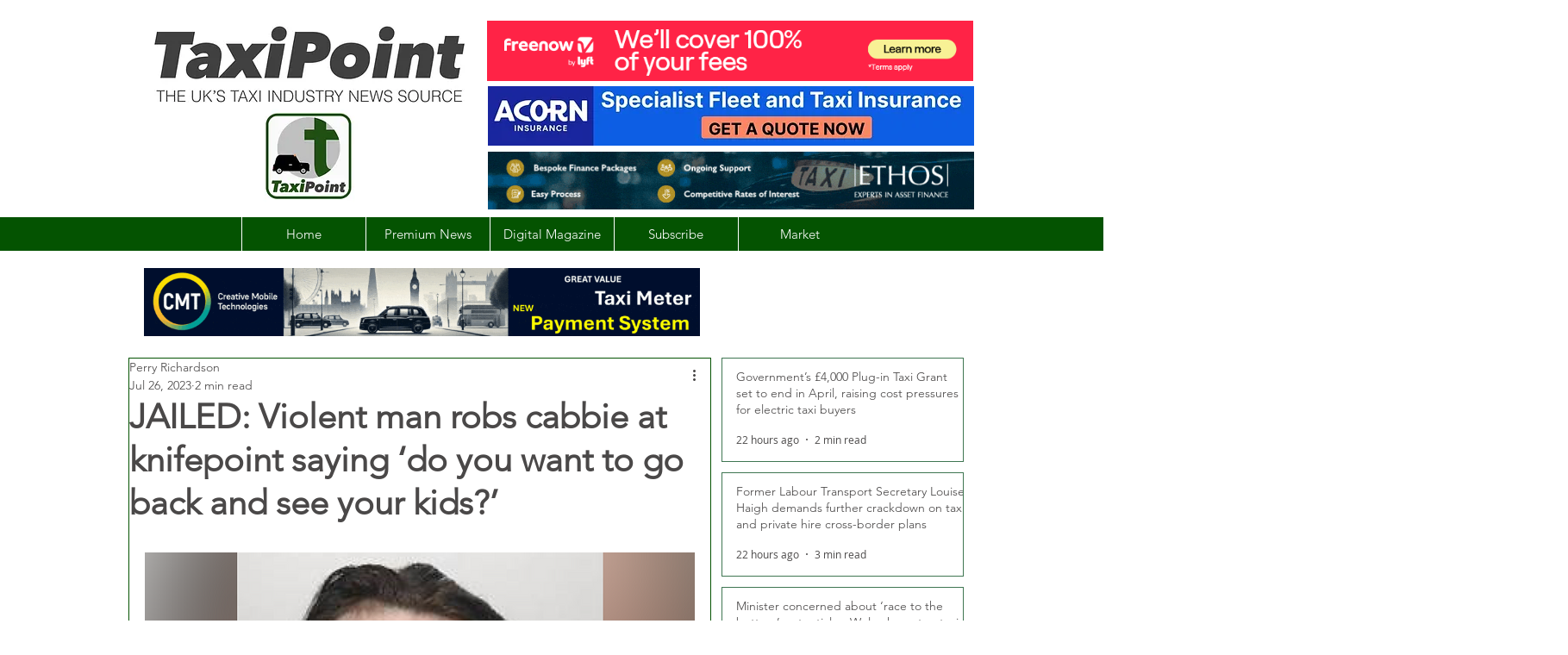

--- FILE ---
content_type: text/html; charset=utf-8
request_url: https://www.google.com/recaptcha/api2/aframe
body_size: 266
content:
<!DOCTYPE HTML><html><head><meta http-equiv="content-type" content="text/html; charset=UTF-8"></head><body><script nonce="lhIls-x_IXS7Pgdn3VEQ6g">/** Anti-fraud and anti-abuse applications only. See google.com/recaptcha */ try{var clients={'sodar':'https://pagead2.googlesyndication.com/pagead/sodar?'};window.addEventListener("message",function(a){try{if(a.source===window.parent){var b=JSON.parse(a.data);var c=clients[b['id']];if(c){var d=document.createElement('img');d.src=c+b['params']+'&rc='+(localStorage.getItem("rc::a")?sessionStorage.getItem("rc::b"):"");window.document.body.appendChild(d);sessionStorage.setItem("rc::e",parseInt(sessionStorage.getItem("rc::e")||0)+1);localStorage.setItem("rc::h",'1768720316106');}}}catch(b){}});window.parent.postMessage("_grecaptcha_ready", "*");}catch(b){}</script></body></html>